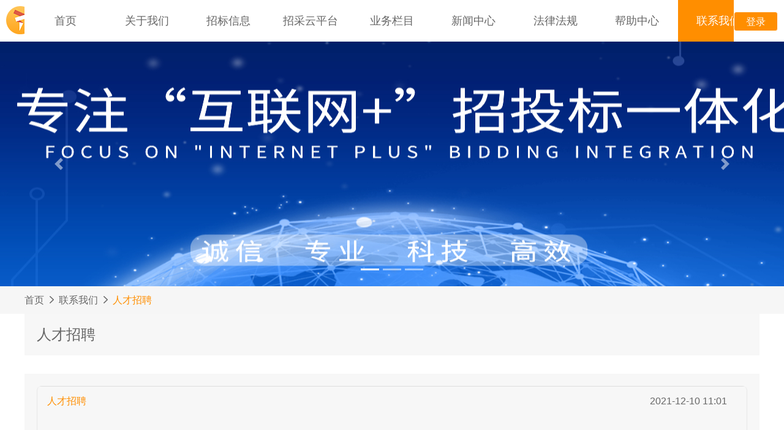

--- FILE ---
content_type: text/html;charset=UTF-8
request_url: https://samgou.com/3gobidding/webSite/newsContentListHtml?active=contactInformation&code=talentRecruitment
body_size: 3810
content:
<!DOCTYPE html>
<html>
<head>
    <meta http-equiv="Content-Type" content="text/html; charset=UTF-8"/>
    <meta http-equiv="X-UA-Compatible" content="IE=edge"/>
    <meta http-equiv="Content-Language" content="zh-CN" />
    <meta name="viewport" content="width=device-width, initial-scale=1">
    <title>政府单位自行采购交易服务平台</title>
    <link rel="stylesheet" type="text/css" href="/3gobidding/static/web/css/bootstrap.min.css">
    <link rel="stylesheet" type="text/css" href="/3gobidding/static/web/css/style.css" rev="stylesheet" >
    <link rel="stylesheet" type="text/css" href="/3gobidding/static/web/css/iconfont.css" rev="stylesheet">
    <script type="text/javascript" src="/3gobidding/static/web/js/jquery.min.js" charset="utf-8"></script>
    <script type="text/javascript" src="/3gobidding/static/web/js/bootstrap.bundle.min.js" charset="utf-8"></script>
</head>

<body>
    <!--菜单-->
    <link rel="stylesheet" type="text/css" href="/3gobidding/static/userManagement/sweetAlert/dist/sweetalert.css"/>
<script type="text/javascript" src="/3gobidding/static/userManagement/sweetAlert/dist/sweetalert.min.js"></script>
<!--头部-->
<div class="sgTop">
    <a href="/3gobidding/webSite/home" class="logo">
        <img  src="/3gobidding/static/web/images/logo.png">
    </a>
    <ul class="sgNav">
        <li class=""><a href="/3gobidding/webSite/home">首页</a></li>
        <li class="">
            <a href="/3gobidding/webSite/newsContentInfo?code=officeEnvironment" target="_blank">关于我们</a>
            <ul>
                <li><a href="/3gobidding/webSite/newsContentInfo?code=officeEnvironment" target="_blank">办公环境</a></li>
                <li><a href="/3gobidding/webSite/newsContentInfo?code=companyIntroduction" target="_blank">公司介绍</a></li>
                <li><a href="/3gobidding/webSite/newsContentInfo?code=corporateCulture" target="_blank">企业文化</a></li>
                <li><a href="/3gobidding/webSite/qualificationCertificate?active=aboutUs">资质证书</a></li>
            </ul>
        </li>
        <li class="">
            <a href="/3gobidding/webSite/bulletinsContentList?codeType=1">招标信息</a>
            <ul>
                <li><a href="/3gobidding/webSite/bulletinsContentList?codeType=1">招标公告</a></li>
                <li><a href="/3gobidding/webSite/bulletinsContentList?codeType=5">更正公告</a></li>
                <li><a href="/3gobidding/webSite/bulletinsContentList?codeType=4">结果公告</a></li>
                <li><a href="/3gobidding/webSite/bulletinsContentList?codeType=0">其他公告</a></li>
            </ul>
        </li>
        <li class="">
<!--            <a href="/3gobidding/webSite/newsContentListHtml?active=samgou&code=productIntroduction">招采云平台</a>-->
            <a href="https://szsg.zcjb.com.cn/ebidding/#/login/"  target="_blank">招采云平台</a>
<!--            <ul>-->
<!--                <li><a href="/3goLogin.jsp" target="_blank">招标采购系统</a></li>-->
<!--                <li><a href="/3goLogin.jsp" target="_blank">竞采系统</a></li>-->
<!--                <li><a href="https://cloud.samgou.com/" target="_blank">产品介绍</a></li>-->
<!--                <li><a href="#" onclick="shopping()">网上商城</a></li>-->
<!--            </ul>-->
        </li>
        <li class=""><a href="/3gobidding/webSite/businessColumn">业务栏目</a></li>
        <li class="">
            <a href="/3gobidding/webSite/newsContentListHtml?active=newsCenter&code=newsCenter">新闻中心</a>
            <ul>
                <li><a href="/3gobidding/webSite/newsContentListHtml?active=newsCenter&code=newsCenter">新闻中心</a></li>
                <li><a href="/3gobidding/webSite/newsContentListHtml?active=newsCenter&code=industryDynamics">行业动态</a></li>
                <li><a href="/3gobidding/webSite/newsContentListHtml?active=newsCenter&code=noticeAnnouncement">通知公告</a></li>
            </ul>
        </li>
        <li class="">
            <a href="/3gobidding/webSite/newsContentListHtml?active=law&code=biddingAgencyLaw">法律法规</a>
            <ul>
                <li><a href="/3gobidding/webSite/newsContentListHtml?active=law&code=biddingAgencyLaw">招标代理</a></li>
                <li><a href="/3gobidding/webSite/newsContentListHtml?active=law&code=governmentProcurementLaw">政府采购</a></li>
            </ul>
        </li>
        <li class="">
            <a href="/3gobidding/webSite/downloadCenter">帮助中心</a>
            <ul>
                <li><a href="/3gobidding/webSite/downloadCenter">下载专区</a></li>
                <li><a href="/3gobidding/webSite/newsContentListHtml?active=helpCenter&code=operationGuide">操作指南</a></li>
                <li><a href="/3gobidding/webSite/newsContentListHtml?active=helpCenter&code=commonProblem">常见问题</a></li>
            </ul>
        </li>
        <li class="active">
            <a href="/3gobidding/webSite/contactInformation">联系我们</a>
            <ul>
                <li><a href="/3gobidding/webSite/contactInformation">联系方式</a></li>
                <li><a href="/3gobidding/webSite/newsContentListHtml?active=contactInformation&code=expertRecruitment">专家招聘</a></li>
                <li><a href="/3gobidding/webSite/newsContentListHtml?active=contactInformation&code=talentRecruitment">人才招聘</a></li>
                <li><a href="/3gobidding/webSite/onlineMessage">在线留言</a></li>
                <li><a href="tencent://message/?uin=3054333763&amp;Site=www.cloudsoar.com&amp;Menu=yes" target='_blank'>技术支持</a></li>
            </ul>
        </li>
    </ul>
    <div class="sign">
<!--        <a class="register" href="/3gobidding/register" target="_blank">注册</a>-->
        <a class="loginSign" href="/3goLogin.jsp" target="_blank">登录</a>
    </div>
</div>
<!--头部-->

<script>
    function shopping() {
        swal('更多详情咨询，请联系：0755-86564533');
    }
</script><!--菜单-->

    <!--banner-->
    <div id="carouselExampleIndicators" class="carousel slide sgBanner" data-ride="carousel">
        <ol class="carousel-indicators">
            <li data-target="#carouselExampleIndicators" data-slide-to="0" class="active"></li>
            <li data-target="#carouselExampleIndicators" data-slide-to="1"></li>
            <li data-target="#carouselExampleIndicators" data-slide-to="2"></li>
        </ol>
        <div class="carousel-inner">
            <div class="carousel-item active">
                <img src="/3gobidding/static/web/images/banner1.jpg" class="d-block" alt="...">
            </div>
            <div class="carousel-item">
                <img src="/3gobidding/static/web/images/banner1.jpg" class="d-block" alt="...">
            </div>
            <div class="carousel-item">
                <img src="/3gobidding/static/web/images/banner1.jpg" class="d-block" alt="...">
            </div>
        </div>
        <button class="carousel-control-prev" type="button" data-target="#carouselExampleIndicators" data-slide="prev">
          	<span class="carousel-control-prev-icon" aria-hidden="true"></span>
          	<span class="sr-only">Previous</span>
        </button>
        <button class="carousel-control-next" type="button" data-target="#carouselExampleIndicators" data-slide="next">
          	<span class="carousel-control-next-icon" aria-hidden="true"></span>
          	<span class="sr-only">Next</span>
        </button>
    </div>
    <!--banner-->

    <!--面包屑-->
    <div class="crumbs">
        <div>
            <a href="/3gobidding/webSite/home">首页</a>
            <i class="iconfont icon-xiangyou"></i>
            <a href="/3gobidding/webSite//newsContentList?active=contactInformation&code=expertRecruitment">联系我们</a>
            <i class="iconfont icon-xiangyou"></i>
            <a style="color: #FF8E00;">人才招聘</a>
        </div>
    </div>
    <!--面包屑-->

    <!--内容-->
    <div class="main sg-tab-content"><h4>人才招聘</h4></div>
    <div class="main news sg-tab-content" id="newscontent"></div>
    <!--内容-->

    <!--底部-->
    <!--底部-->
<div class="sgBottom">
    <div class="footer">
        <div class="footer-content">
            <ul class="l footerNav">
                <li>
                    <a href="#" onclick="return false;">相关服务</a>
                    <ul>
                        <li><a href="/home/lomboz.jsp" target="_blank">软件下载</a></li>
                    	<li><a href='/static/register/supplier/docFile/供应商操作手册.rar' download='供应商操作手册.rar' style="text-decoration: none">供应商操作手册</a></li>
                    	<li><a href="/static/register/supplier/docFile/供应商注册指南.docx" download="供应商注册指南.docx" style="text-decoration: none">供应商注册指南</a></li>
                    </ul>
                </li>
                <li>
                    <a href="#" onclick="return false;">合作伙伴</a>
                    <ul>
                        <li><a href="http://www.szca.com.cn/" target='blank'>深圳CA</a></li>
                    </ul>
                </li>
                <li>
                    <a href="#" onclick="return false;">联系我们</a>
                    <ul>
                		<li><a href="tencent://message/?uin=3054333763&amp;Site=www.cloudsoar.com&amp;Menu=yes" target='blank'>技术支持（QQ客服）</a></li>
                		<li><a href="https://cloud.samgou.com/" target='blank'>产品介绍</a></li>
                    </ul>
                </li>
                <li>
                    <a href="#" onclick="return false;">友情链接</a>
                    <ul>
                		<li><a href="https://dzztbxt.sustech.edu.cn" target="_blank">南方科技大学招投标系统</a></li>
                		<li><a href="http://jc.biddingoffice.sustech.edu.cn/3gobidding" target="_blank">南方科技大学竞采平台</a></li>
                        <li><a href="http://szbl.samgou.com/szw" target="_blank">深圳湾实验室竞采平台</a></li>
                    </ul>
                </li>
            </ul>
            <div class="r QR-code">
                <span>扫码关注公众号</span>
                <img src="/3gobidding/static/web/images/QR-code.jpg">
            </div>
            <div class="clear"></div>
        </div>
    </div>
    <div class="bottom_box">
        <p id="date">Copyright © 2016-2022 samgou.com&nbsp;&nbsp;&nbsp;深圳市闪购信息科技有限公司 版权所有 <span style="cursor: pointer;color:#FF8E00" onclick="window.open('https://beian.miit.gov.cn')">粤ICP备16084462号-1</span></p>
    </div>
</div>
<!--底部-->
<!--返回顶部-->
<div class="backtotop" id="btn">
    <i class="iconfont icon-xiangshang2"></i>
</div>
<!--返回顶部-->
<script>
    //自动获取当前年份
    $(function () {
        $("#date").html("Copyright © 2016-"+ new Date().getFullYear() +
            "samgou.com&nbsp;&nbsp;&nbsp;深圳市闪购信息科技有限公司 版权所有 <span style='cursor: pointer;color:#FF8E00' onclick=\"window.open('https://beian.miit.gov.cn')\">粤ICP备16084462号-1</span>");
    })
</script><!--底部-->
</body>
<script>
	var pageCount = 1;
	var pageSize = 10;
	var code = "talentRecruitment"; 

    $(function(){
        $("#btn").hide();
        $(function() {
            $(window).scroll(function() {
                if ($(window).scrollTop() > 50) {
                    $("#btn").fadeIn(200);
                } else {
                    $("#btn").fadeOut(200);
                }
            });
            $("#btn").click(function() {
                $('body,html').animate({
                        scrollTop: 0
                    },
                    500);
                return false;
            });
        });
        
        //初始化默认第一页
        newscontentResult(1);
    });
    
    function newscontentResult(currentPage){
      	//初始化加载新闻列表
      	$.ajax({
            url: "/3gobidding/webSite/newscontentListInclude?tstmp=" + new Date().getTime(),
            type: "POST",
            data: {
                page:currentPage,
                rows:pageSize,
                code:code
            },
            contentType: 'application/x-www-form-urlencoded; charset=UTF-8',
            success: function (contentHtml) {
                $("#newscontent").html(contentHtml);
            },
            error: function (data) {
                
            }
        });
        
    }
    
</script>

</html>

--- FILE ---
content_type: text/html;charset=UTF-8
request_url: https://samgou.com/3gobidding/webSite/newscontentListInclude?tstmp=1769902264071
body_size: 582
content:
<ul class="sgMaincontent sgMain">
        <li>
        		<a href="/3gobidding/webSite/newsContentInfo?id=58DEDD1DDAAB4FDF8E5D8FDE8CB3C7A0" target='_blank'>人才招聘</a>
        		<p>2021-12-10 11:01</p>
        	</li>
        </ul>
    <ul class="sgMaincrumbs">
		<li>
	            	<i class="iconfont icon-xiangzuo"></i>
	            </li>
		    <li class="active">
                	<a href="javascript:void(0);" onclick="newscontentResult(1)">1</a>
                </li>
            <li>
                    <i class="iconfont icon-xiangyou"></i>
                </li>
            <li>
        	共1页&nbsp;&nbsp;到&nbsp;第&nbsp;&nbsp;<input id="jumpPage" style="color:#FF8E00;border:1px solid #FF8E00;" value="1" onkeyup="this.value=this.value.replace(/\D/g,'')" onafterpaste="this.value=this.value.replace(/\D/g,'')" type="text">&nbsp;&nbsp;页
        </li>
        <li>
        	<a style="color:#FF8E00;border: 1px solid #FF8E00; width: 50px;" href="javascript:void(0);" onclick="newscontentResult($('#jumpPage').val() > 1 ? 1: $('#jumpPage').val() )" >确定</a>
        </li>	
    </ul>


--- FILE ---
content_type: text/css;charset=UTF-8
request_url: https://samgou.com/3gobidding/static/web/css/style.css
body_size: 3820
content:
body {
    font-size: 16px;
    font-family: "微软雅黑", "宋体", Arial, Helvetica, sans-serif;
    color: #666;
    background: #fff center top no-repeat;
}

html,
body,
div,
span,
h1,
h2,
h3,
h4,
h5,
h6,
em,
img,
strong,
sub,
sup,
tt,
dd,
dl,
dt,
form,
label,
table,
caption,
tbody,
tfoot,
thead,
tr,
th,
td,
ul,
li,
p,
a {
    margin: 0;
    padding: 0;
}

.cbody {
    margin: 0 auto;
    width: 1150px;
    position: relative;
    background: #FFF;
    cursor: pointer;
}

input,
select,
textarea {
    vertical-align: middle;
}

ul,
li {
    list-style-type: none;
}

a:link,
a:visited {
    text-decoration: none;
    color: #666;
}

a:hover {
    text-decoration: underline;
    color: #FF8E00;
}

.overhide {
    overflow: hidden;
    text-indent: -100em;
}

.clear {
    clear: both;
}

.clearfix:after {
    clear: both;
    content: ' ';
    display: block;
    font-size: 0;
    line-height: 0;
    visibility: hidden;
    width: 0;
    height: 0;
}

.clearfix {
    zoom: 1
}

.l {
    float: left;
}

.r {
    float: right;
}

a:hover {
    text-decoration: none;
}


/*--*/

.sgTop {
    width: 100%;
    height: 68px;
    background-color: #fff;
    position: relative;
}

.logo {
    position: absolute;
    top: 10px;
    left: 10px;
}

.sign {
    position: absolute;
    top: 0px;
    right: 10px;
    height: 100%;
    background: #FFFFFF;
}

.register {
    width: 72px;
    height: 32px;
    border-radius: 4px;
    border: 1px solid #ddd;
    display: inline-block;
    text-align: center;
    line-height: 32px;
    margin-top: 13%;
}



.register a:hover {
    background-color: #FF8E00;
    border: 1px solid #FF8E00;
    color: #fff;
}

.sgNav {
    width: 1200px;
    margin: auto;
    display: flex;
}

.sgNav>li {
    background: #FFFFFF;
    width: 11.1111%;
}

.sgNav>li>a {
    line-height: 68px;
    text-align: center;
    display: block;
    font-size: 18px;
}

.sgNav>li>a:hover {
    background-color: #FF8E00;
    color: #fff;
}

.sgNav .active {
    background-color: #FF8E00;
}

.sgNav .active>a {
    color: #fff;
}

.sgNav li {
    position: relative;
}

.sgNav li ul {
    display: none;
    position: absolute;
    top: 68px;
    left: 13px;
    z-index: 999;
    width: 108px;
    background-color: #fff;
    border-bottom-left-radius: 10px;
    border-bottom-right-radius: 10px;
    padding: 10px 0;
}

.sgNav li ul a {
    text-align: center;
    line-height: 40px;
    display: block;
}

.sgNav li ul a:hover {
    background-color: #ddd;
    color: #333;
}

.sgNav li:hover ul {
    display: block;
}

.sgBanner {
    width: 100%;
    height: 400px;
}

.sgBanner .carousel-control-prev,
.sgBanner .carousel-control-next {
    background: 0 0;
    border: 0;
}

.sgBanner img {
    display: block;
    position: absolute;
    top: 50%;
    left: 50%;
    transform: translate(-50%, -50%);
    z-index: 9;
}

.carousel-item {
    height: 400px;
}

.carousel-control-next,
.carousel-control-prev {
    z-index: 29;
}

.homeNotice {
    width: 1200px;
    padding-top: 15px;
    margin: auto;
    display: -webkit-flex;
    display: flex;
    -webkit-flex-direction: row;
    flex-direction: row;
    -webkit-align-items: center;
    align-items: center;
}

.homeNotice i {
    font-size: 40px;
    color: #FF8E00;
}

.homeNotice span {
    font-size: 16px;
    color: #FF8E00;
    padding: 0 20px 0 10px;
}

.main {
    width: 1200px;
    margin: auto;
}

.noticeList {
    width: 940px;
}

.sg-tab-content {
    padding: 20px;
    background-color: #f7f7f7;
}

.clearfix nav a {
    width: 104px;
    height: 42px;
    text-align: center;
    line-height: 42px;
    margin: 0 10px;
}

.clearfix nav a:hover {
    color: #FF8E00;
}

.clearfix nav .active {
    border-bottom: 2px solid #FF8E00;
    color: #FF8E00;
}

.nav-tabs {
    border: 0;
}

.sgMain {
    height: 530px;
    border-bottom: 1px solid #e7e7e7;
    border-left: 1px solid #e7e7e7;
    border-right: 1px solid #e7e7e7;
    border-radius: 8px;
    overflow: hidden;
}

.sgMaintitle {
    background-color: #dedede;
    height: 48px;
}

.sgMaintitle b {
    line-height: 48px;
    width: 560px;
    padding-left: 16px;
}

.sgMaintitle span {
    width: 180px;
    line-height: 48px;
    font-weight: bold;
}

.sgMaintitle p {
    line-height: 48px;
    font-weight: bold;
}

.sgMaincontent li {
    height: 48px;
    border-top: 1px solid #dedede;
}

.sgMaincontent li a {
    line-height: 48px;
    width: 560px;
    padding-left: 16px;
    padding-right: 50px;
    text-overflow: ellipsis;
    overflow: hidden;
    white-space: nowrap;
    color: #FF8E00;
    float: left;
}

.sgMaincontent li a:hover {
    opacity: 0.8;
}

.sgMaincontent li span {
    width: 180px;
    line-height: 48px;
    float: left;
    text-overflow: ellipsis;
    overflow: hidden;
    white-space: nowrap;
    padding-right: 20px;
}

.sgMaincontent li p {
    line-height: 48px;
    width: 158px;
    display: block;
    float: left;
}

.sgMaincrumbs {
    justify-content: flex-end;
    display: -webkit-flex;
    display: flex;
    -webkit-flex-direction: row;
    flex-direction: row;
    -webkit-align-items: center;
    align-items: center;
    padding-top: 18px;
}

.sgMaincrumbs li {
    display: -webkit-flex;
    display: flex;
    -webkit-flex-direction: row;
    flex-direction: row;
    -webkit-align-items: center;
    align-items: center;
    -webkit-justify-content: center;
    justify-content: center;
    margin-left: 6px;
    cursor: pointer;
}

.sgMaincrumbs li a {
    width: 24px;
    height: 24px;
    border-radius: 3px;
    text-align: center;
    line-height: 24px;
}

.sgMaincrumbs li a:hover {
    border: 1px solid #FF8E00;
    color: #FF8E00;
}

.sgMaincrumbs li input {
	font-size:14px;
    width: 24px;
    height: 24px;
    border-radius: 3px;
    text-align: center;
    line-height: 24px;
}

.sgMaincrumbs .active a {
    color: #FF8E00;
    font-size:14px;
    border: 1px solid #FF8E00;
}

.sgMember {
    width: 240px;
    background-color: #f7f7f7;
    margin-top: 42px;
}

.sgMember span {
    display: block;
    font-size: 18px;
    font-weight: bold;
    height: 48px;
    text-align: center;
    line-height: 64px;
    background-color: #eee;
}

.login-input {
    width: 200px;
    height: 42px;
    border: 1px solid #ddd;
    border-radius: 6px;
    margin: 20px auto 0;
    display: -webkit-flex;
    display: flex;
    -webkit-flex-direction: row;
    flex-direction: row;
    -webkit-align-items: center;
    align-items: center;
    -webkit-justify-content: center;
    justify-content: center;
}

.login-input i {
    padding: 0 10px;
}

.login-input input {
    width: 160px;
    border: 0;
    background-color: #f7f7f7;
}

.login-input input:focus {
    outline: none
}

input::-webkit-input-placeholder {
    font-size: 25px;
}

.indexSign {
    width: 200px;
    height: 42px;
    background-color: #FF8E00;
    display: block;
    color: #fff;
    font-weight: bold;
    margin: 24px auto 0;
    text-align: center;
    line-height: 42px;
    color: #fff!important;
    border-radius: 6px;
}

.indexSign:hover {
    opacity: 0.8;
}

.registerNow {
    display: flex;
    justify-content: flex-end;
    padding: 20px 20px 20px 0;
}

.sgRecruit {
    width: 240px;
    background-color: #f7f7f7;
    margin-top: 42px;
    padding: 10px 20px;
}

.sgRecruit a {
    display: block;
    height: 50px;
    background-color: #fff;
    margin: 15px 0;
    padding: 0 16px;
    border: 1px solid #fff; 
}

.sgRecruit a:hover {
    opacity: 0.8;
    border: 1px solid #FF8E00; 
}

.sgRecruit a b {
    line-height: 50px;
    float: left;
    color: #333;
}

.sgRecruit a i {
    line-height: 50px;
    float: right;
    font-size: 32px;
}

.sgRecruit p {
    margin: 0px;
    padding: 0px;
    line-height: 40px;
}

.sgRecruit-1 {
    width: 240px;
    background-color: #f7f7f7;
    margin-top: 42px;
    padding: 10px 20px;
}

.sgRecruit-1 li {
    float: left;
    list-style-type: none;
}

.sgRecruit-1 li div{
    text-align: center;
    width: 80px;
    display: block;
    height: 100px;
    margin: 20px 10px;
}

.sgRecruit-1 li div p{
    margin-top: 5px;
    font-size: 14px;
}

.sgTwo {
    width: 1200px;
    margin: 35px auto 0;
}

.indexLaw {
    width: 590px;
}

.sgTwotitle span {
    font-size: 22px;
    font-weight: bold;
}

.sgTwotitle a {
    color: #FF8E00;
    /*margin-top: 8px;*/
}

.sgTwotitle a:hover {
    opacity: 0.8;
}

.sgTwolist {
    background-color: #f7f7f7;
    padding: 20px;
    margin-top: 15px;
}

.indexLawlist-top {
    margin-bottom: 20px;
}

.indexLawlist-top .l {
    width: 200px;
    height: 120px;
    overflow: hidden;
}

.indexLawlist-top .r {
    width: 330px;
    padding-top: 10px;
}

.indexLawlist-top .r a {
    font-size: 16px;
    -webkit-line-clamp: 2;
    display: -webkit-box;
    -webkit-box-orient: vertical;
    overflow: hidden;
}

.indexLawlist-top .r a:hover {
    color: #FF8E00;
}

.indexLawlist-top .r p {
    font-size: 14px;
    color: #999;
    margin-top: 30px;
}

.indexLawlist-below {
    border-top: 1px solid #e5e5e5;
}

.indexLawlist-below li {
    height: 48px;
    border-bottom: 1px solid #e5e5e5;
}

.indexLawlist-below li b {
    display: block;
    width: 4px;
    height: 4px;
    background-color: #FF8E00;
    float: left;
    margin-top: 20px;
}

.indexLawlist-below li a {
    float: left;
    width: 380px;
    text-overflow: ellipsis;
    overflow: hidden;
    white-space: nowrap;
    display: block;
    line-height: 48px;
    padding-left: 6px;
}

.indexLawlist-below li a:hover {
    color: #FF8E00;
}

.indexLawlist-below li p {
    float: right;
    line-height: 48px;
}

.indexDownloadlist {
    border-top: 1px solid #e5e5e5;
}

.indexDownloadlist li {
    height: 48px;
    border-bottom: 1px solid #e5e5e5;
}

.indexDownloadlist li b {
    display: block;
    width: 4px;
    height: 4px;
    background-color: #FF8E00;
    float: left;
    margin-top: 20px;
}

.indexDownloadlist li span {
    float: left;
    width: 75%;
    text-overflow: ellipsis;
    overflow: hidden;
    white-space: nowrap;
    display: block;
    line-height: 48px;
    padding-left: 6px;
}

.indexDownloadlist li a {
    float: right;
    padding: 3px 10px;
    border-radius: 4px;
    background-color: #FF8E00;
    color: #fff;
    margin-top: 9px;
}

.indexDownloadlist li a:hover {
    opacity: 0.8;
}

.sgBottom {
    margin-top: 50px;
}

.links {
    width: 100%;
    padding: 16px 0;
    background-color: #f6f6f6;
}

.links-content {
    width: 1200px;
    margin: auto;
    display: -webkit-flex;
    display: flex;
    -webkit-flex-direction: row;
    flex-direction: row;
    -webkit-align-items: center;
    align-items: center;
    -webkit-justify-content: center;
    justify-content: center;
}

.links-content>div {
    width: calc(100% - 110px);
    margin-left: 30px;
}

.links-content>div a {
    padding-right: 24px;
    line-height: 30px;
    white-space: nowrap;
}

.footer {
    width: 100%;
    padding: 30px 0;
    background-color: #FF8E00;
}

.footer-content {
    width: 1200px;
    margin: auto;
}

.footerNav {
    display: flex;
}

.footerNav>li {
    padding: 0 55px;
    display: -webkit-flex;
    display: flex;
    -webkit-flex-direction: column;
    flex-direction: column;
    -webkit-align-items: center;
    align-items: center;
}

.footerNav>li>a {
    font-size: 16px;
    color: #fff;
    font-weight: bold;
}

.footerNav a:hover {
    opacity: 0.8;
}

.footerNav>li>ul {
    padding-top: 10px;
}

.footerNav>li>ul>li {
    display: -webkit-flex;
    display: flex;
    -webkit-flex-direction: column;
    flex-direction: column;
    -webkit-align-items: center;
    align-items: center;
    padding: 10px 0;
}

.footerNav>li>ul>li a {
    color: #fff;
}

.QR-code {
    display: -webkit-flex;
    display: flex;
    -webkit-flex-direction: column;
    flex-direction: column;
    -webkit-align-items: center;
    align-items: center;
}

.QR-code span {
    color: #fff;
    font-size: 16px;
}

.QR-code img {
    width: 160px;
    height: 160px;
    margin-top: 20px;
}

.bottom_box {
    width: 100%;
    padding: 16px 0;
    background-color: #de5c44;
}

.bottom_box p {
    color: #fff;
    text-align: center;
}

.backtotop {
    width: 40px;
    height: 40px;
    background-color: #de5c44;
    position: fixed;
    bottom: 53px;
    right: 0;
    display: -webkit-flex;
    display: flex;
    -webkit-flex-direction: row;
    flex-direction: row;
    -webkit-align-items: center;
    align-items: center;
    -webkit-justify-content: center;
    justify-content: center;
    color: #fff;
    cursor: pointer;
}

.backtotop:hover {
    opacity: 0.8;
}

@media (min-width: 0px) and (max-width: 1860px) {
    .logo {
        width: 46px;
        height: 46px;
        overflow: hidden;
    }
}

@media (min-width: 0) and (max-width: 1540px) {
    /*.sign {*/
    /*    top: 4px;*/
    /*}*/
    /*.sign a {*/
    /*    display: inline-block;*/
    /*    width: 56px;*/
    /*    height: 26px;*/
    /*    line-height: 26px;*/
    /*    margin: 3px 0;*/
    /*}*/
}


/*面包屑*/

.crumbs {
    width: 100%;
    padding: 10px 0;
    background-color: #f6f6f6;
}

.crumbs div {
    width: 1200px;
    margin: auto;
}


/*面包屑*/

.abouts {
    width: 1200px;
    margin: 40px auto;
}

.abouts img {
    display: block;
    margin: auto;
    padding: 16px 0;
}

.innerPage {
    margin-top: 30px;
}

.innerPage .sgMaintitle b {
    width: 820px;
}

.innerPage .sgMaincontent li a {
    width: 820px;
}

.contact h2 {
    color: #FF8E00;
}

.contact p {
    padding-top: 12px;
}

.innerPage h4 {
    padding-bottom: 16px;
}

.innerPage-title {
    text-align: center;
    padding-top: 20px;
}

.innerPage-information {
    display: -webkit-flex;
    display: flex;
    -webkit-flex-direction: row;
    flex-direction: row;
    -webkit-align-items: center;
    align-items: center;
    -webkit-justify-content: center;
    justify-content: center;
    margin-top: 16px;
}

.innerPage-details {
    border-top: 1px dotted #ddd;
    padding: 20px 0;
    margin-top: 16px;
}

.innerPage-details p {
    padding: 5px 0;
    text-indent: 2em;
}

.certificate {
    /*width: 1215px;*/
}

.certificate li {
    width: 385px;
    display: inline-grid;
    margin: 0 17px 30px 0;
}

.certificate li div {
    width: 100%;
    height: 280px;
    overflow: hidden;
    cursor: pointer;
    border: 1px solid #ccc
}

.certificate li div img {
    width: 100%;
    height: 100%;
    margin: 0;
    padding: 0;
}

.certificate li p {
    text-align: center;
    margin-top: 10px;
}

.column {
    width: 1200px;
    margin: 30px auto 0;
}

.column .nav-tabs {
    border-bottom: 1px solid #dee2e6;
}

.column-content .tab-pane {
    border-left: 1px solid #dee2e6;
    border-bottom: 1px solid #dee2e6;
    border-right: 1px solid #dee2e6;
    padding: 15px;
}

.column-content .tab-pane h5,
.column-content .tab-pane p {
    padding: 10px 0;
}

.news .sgMaintitle b {
    width: calc(100% - 158px);
}

.news .sgMaincontent li a {
    width: calc(100% - 158px);
}

.news {
    margin-top: 30px;
}

.news h4 {
    padding-bottom: 16px;
}

.download .indexDownloadlist li {
    padding: 0 16px;
}

.message>div {
    width: 100%;
    padding: 10px 0;
}

.message>div span {
    width: 20%;
    display: inline-block;
    text-align: right;
    padding-right: 10px;
}

.message>div input,
.message>div textarea {
    width: 79%;
    padding: 4px 10px;
    border: 1px solid #ddd;
}

.message>div b {
    color: #FF8E00;
    padding-right: 5px;
    font-weight: normal;
}

.message>div input:focus,
.message>div textarea:focus {
    outline: medium;
}

.message>div a {
    background-color: #FF8E00;
    padding: 8px 32px;
    color: #fff;
    border-radius: 4px;
    transition: all 0.3s;
}

.message>div a:hover {
    opacity: 0.8;
}

.tab {overflow: hidden;width:240px;height:48px;line-height:48px;;border-bottom: 1px solid #ddd;cursor: pointer;}
.tab li {float: left;width:168px;text-align:center;border-right:1px solid #ddd;font-size:18px;}
.tab li.on {font-weight:bold;color:#FF8E00;font-size:18px;}

#ca-p {
    font-size: 20px;
    color:#eca349;
    text-align: center;
}

.loginSign {
    width: 72px;
    height: 32px;
    background-color: #FF8E00;
    border-radius: 4px;
    border: 1px solid #FFFFFF;
    display: inline-block;
    text-align: center;
    line-height: 32px;
    margin-top: 26%;
    color: #fff!important;
}

.loginSign:hover {
    opacity: 0.8;
}




--- FILE ---
content_type: text/css;charset=UTF-8
request_url: https://samgou.com/3gobidding/static/web/css/iconfont.css
body_size: 851
content:
@font-face {
  font-family: "iconfont"; /* Project id 2899954 */
  src: url('iconfont.woff2?t=1635474282547') format('woff2'),
       url('iconfont.woff?t=1635474282547') format('woff'),
       url('iconfont.ttf?t=1635474282547') format('truetype');
}

.iconfont {
  font-family: "iconfont" !important;
  font-size: 16px;
  font-style: normal;
  -webkit-font-smoothing: antialiased;
  -moz-osx-font-smoothing: grayscale;
}

.icon-xiangzuo:before {
  content: "\e653";
}

.icon-xiangyou:before {
  content: "\e618";
}

.icon-password:before {
  content: "\e64a";
}

.icon-xiangshang2:before {
  content: "\e76e";
}

.icon-wodeweituo:before {
  content: "\e617";
}

.icon-drxx59:before {
  content: "\e705";
}

.icon-zhaozhuanjia:before {
  content: "\e742";
}

.icon-yonghu:before {
  content: "\e601";
}

.icon-gonggao:before {
  content: "\e651";
}

